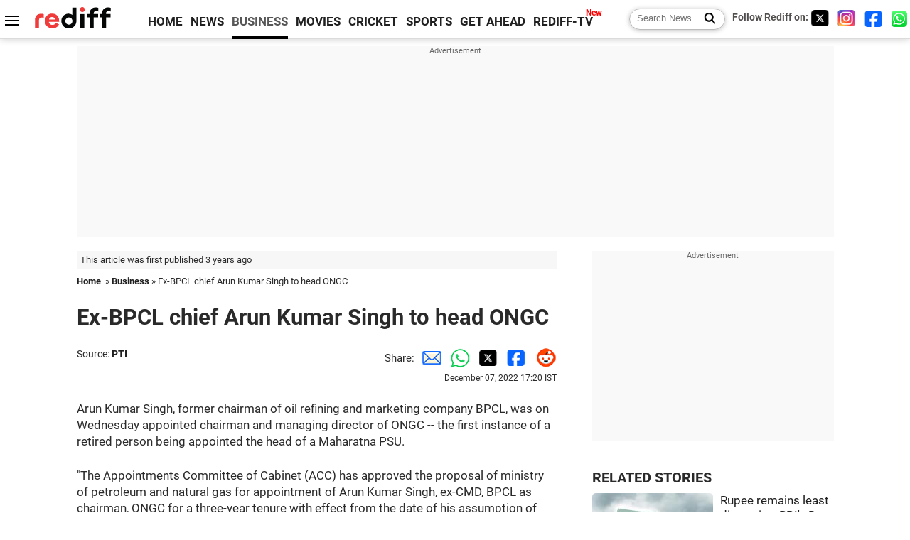

--- FILE ---
content_type: text/html
request_url: https://www.rediff.com/money/report/ex-bpcl-chief-arun-kumar-singh-to-head-ongc/20221207.htm
body_size: 12768
content:
<!doctype html>
<html lang="en">
<head>
<meta charset="UTF-8">
<meta name="viewport" content="width=device-width, initial-scale=1" />
<title>Ex-BPCL chief Arun Kumar Singh to head ONGC - Rediff.com Business</title>
<meta name="keywords" content="Business news, business news India, India business news, Indian economy news, Indian financial news" />
<link rel="alternate" href="https://www.rediff.com/rss/money.xml" type="application/rss+xml"  title="Rediff.com - Business news" />
<meta name="robots" content="max-image-preview:large, index, follow">
<link rel="dns-prefetch" href="//track.rediff.com/" >
<link rel="dns-prefetch" href="//bizmail.rediff.com/" >
<link rel="dns-prefetch" href="//businessemail.rediff.com/" >
<link rel="dns-prefetch" href="//workmail.rediff.com/" >
<link rel="preload" href="//imworld.rediff.com/worldrediff/style_3_16/new_arti_us_4.css" as="style">
<link rel="amphtml" href="https://m.rediff.com/amp/money/report/ex-bpcl-chief-arun-kumar-singh-to-head-ongc/20221207.htm" />
<link rel="alternate" media="only screen and (max-width: 640px)" href="https://m.rediff.com/money/report/ex-bpcl-chief-arun-kumar-singh-to-head-ongc/20221207.htm" />
<meta http-equiv="X-UA-Compatible" content="IE=Edge" />
<meta name="description" content="Arun Kumar Singh, former chairman of oil refining and marketing company BPCL, was on Wednesday appointed chairman and managing director of ONGC -- the first instance of a retired person being appointed the head of a Maharatna PSU.

'The Appointments Committee of Cabinet (ACC) has approved the proposal of ministry of petroleum and natural gas for appointment of Arun Kumar Singh, ex-CMD, BPCL as chairman, ONGC for a three-year tenure with effect from the date of his assumption of charge of the post,' an official order said.

PTI first reported of Singh's appointment on November 17."  />
<meta name="twitter:card" content="summary_large_image" />
<meta property="og:title" content="Ex-BPCL chief Arun Kumar Singh to head ONGC" />
<meta property="og:type" content="article" />
<meta property="og:url" content="https://www.rediff.com/money/report/ex-bpcl-chief-arun-kumar-singh-to-head-ongc/20221207.htm" />
<meta property="og:site_name" content="Rediff" />
<meta property="og:description" content="Arun Kumar Singh, former chairman of oil refining and marketing company BPCL, was on Wednesday appointed chairman and managing director of ONGC -- the first instance of a retired person being appointed the head of a Maharatna PSU.

'The Appointments Committee of Cabinet (ACC) has approved the proposal of ministry of petroleum and natural gas for appointment of Arun Kumar Singh, ex-CMD, BPCL as chairman, ONGC for a three-year tenure with effect from the date of his assumption of charge of the post,' an official order said.

PTI first reported of Singh's appointment on November 17." />
<meta itemprop="name" content="Ex-BPCL chief Arun Kumar Singh to head ONGC" />
<meta itemprop="description" content="Arun Kumar Singh, former chairman of oil refining and marketing company BPCL, was on Wednesday appointed chairman and managing director of ONGC -- the first instance of a retired person being appointed the head of a Maharatna PSU.

'The Appointments Committee of Cabinet (ACC) has approved the proposal of ministry of petroleum and natural gas for appointment of Arun Kumar Singh, ex-CMD, BPCL as chairman, ONGC for a three-year tenure with effect from the date of his assumption of charge of the post,' an official order said.

PTI first reported of Singh's appointment on November 17." />
<meta itemprop="publisher" content="Rediff.com" />
<meta itemprop="url" content="https://www.rediff.com/money/report/ex-bpcl-chief-arun-kumar-singh-to-head-ongc/20221207.htm" />
<meta itemprop="headline" content="Ex-BPCL chief Arun Kumar Singh to head ONGC" />
<meta itemprop="inLanguage" content="en-US" />
<meta itemprop="keywords" content="Business news, business news India, India business news, Indian economy news, Indian financial news" />
<meta itemprop="image" content="https://im.rediff.com/1200-630/money/2022/dec/07arun-kumar-singh.jpg">
<meta itemprop="datePublished" content="2022-12-07T17:20:20+05:30" />
<meta itemprop="dateModified" content="2022-12-07T17:20:20+05:30" />
<meta itemprop="alternativeHeadline" content="Ex-BPCL chief Arun Kumar Singh to head ONGC" />
<link rel="preload" href="https://im.rediff.com/money/2022/dec/07arun-kumar-singh.jpg?w=670&h=900" as="image" /><link rel="icon" type="image/x-icon" href="https://im.rediff.com/favicon2.ico" />
<link rel="canonical" href="https://www.rediff.com/money/report/ex-bpcl-chief-arun-kumar-singh-to-head-ongc/20221207.htm" />
<meta itemprop="dateline" content="New Delhi" /><link rel="preconnect" href="//imworld.rediff.com" >
<meta property="og:image" content="https://im.rediff.com/1200-630/money/2022/dec/07arun-kumar-singh.jpg" />
<link rel="image_src" href="https://im.rediff.com/1200-630/money/2022/dec/07arun-kumar-singh.jpg" />

<script type="application/ld+json">
{
	"@context":"https://schema.org",
	"@type":"NewsArticle",
	"mainEntityOfPage":{
		"@type":"WebPage",
		"@id":"https://www.rediff.com/money/report/ex-bpcl-chief-arun-kumar-singh-to-head-ongc/20221207.htm",
		"url":"https://www.rediff.com/money/report/ex-bpcl-chief-arun-kumar-singh-to-head-ongc/20221207.htm"
	},
	"inLanguage":"en",
	"headline":"Ex-BPCL chief Arun Kumar Singh to head ONGC",
	"description":"Arun Kumar Singh, former chairman of oil refining and marketing company BPCL, was on Wednesday appointed chairman and managing director of ONGC -- the first instance of a retired person being appointed the head of a Maharatna PSU.

'The Appointments Committee of Cabinet (ACC) has approved the proposal of ministry of petroleum and natural gas for appointment of Arun Kumar Singh, ex-CMD, BPCL as chairman, ONGC for a three-year tenure with effect from the date of his assumption of charge of the post,' an official order said.

PTI first reported of Singh's appointment on November 17.",
	"keywords":"India News, columns, interviews, news India, breaking news",
	"articleSection":"Business",
	"url":"https://www.rediff.com/money/report/ex-bpcl-chief-arun-kumar-singh-to-head-ongc/20221207.htm",
	"image":
	{
		"@type":"ImageObject",
		"url":"https://im.rediff.com/1600-900/money/2022/dec/07arun-kumar-singh.jpg",
		"width":"1600",
		"height":"900"
	},
	"datePublished":"2022-12-07T17:20:20+05:30",
	"dateModified":"2022-12-07T17:20:20+05:30",
	"articleBody":"Arun Kumar Singh, former chairman of oil refining and marketing company BPCL, was on Wednesday appointed chairman and managing director of ONGC -- the first instance of a retired person being appointed the head of a Maharatna PSU.The Appointments Committee of Cabinet (ACC) has approved the proposal of ministry of petroleum and natural gas for appointment of Arun Kumar Singh, ex-CMD, BPCL as chairman, ONGC for a three-year tenure with effect from the date of his assumption of charge of the post, an official order said.PTI first reported of Singhs appointment on November 17.Oil and Natural Gas Corporation (ONGC) is Indias top oil and gas producer.A mechanical engineer from National Institute of Technology, Patna, Singh was director (marketing) of Bharat Petroleum Corporation Ltd (BPCL) from October 2018 to September 2021, after which he was elevated as chairman and managing director of the company.Singh retired as BPCL head 13 months later in October 2022.A search-cum-selection committee, constituted by the oil ministry, zeroed in on Singh after interviewing six candidates on August 27.Singh was already selected to head the Petroleum and Natural Gas Regulatory Board (PNGRB) before the August 27 interviews.In his nearly 38 years of experience in oil and gas industry, he has headed business units and entities in BPCL such as retail, LPG, pipelines and supply chain optimization.He also held the position of President (Africa &amp; Australasia) in Bharat PetroResources Ltd, a wholly-owned subsidiary of BPCL, engaged in exploration of oil and gas, largely overseas, according to information available on BPCL website.ONGC is without a regular chairman and managing director since April 2021 and the senior most director on the board has been entrusted with the additional charge.Since then, the firm has seen a record three interim heads.Singh became eligible for consideration for the job after the oil ministry relaxed age-related criteria.Eligibility criteria for a board-level position at the PSU provide an internal candidate (applicant from within the PSU) should not be more than 58 years of age on the date of the vacancy.The maximum age for external candidates is 57 years on the date of the vacancy.The ministry changed it to state that any candidate to be eligible for consideration should not be more than 60 years of age on the date of occurrence of the vacancy, according to the ministrys office memorandum sent to the Department of Personnel and Training (DoPT) on June 17.The vacancy arose on March 31, 2021.This is the first ever instance of a retired person being appointed as a chairman of a Maharatna company.None of the ONGCs existing directors or the acting chairpersons, who had become eligible for the job after the ministry relaxed the eligibility criteria, were considered fit for the position, sources said.",
	"author":{
		"@type":"Person",
		"name":"Nandita Malik",
		"url":"https://www.rediff.com/author/Nandita%20Malik"
	},
	"publisher":{   
		"@type":"NewsMediaOrganization",
		"name":"Rediff.com",
		"logo":{
			"@type":"ImageObject","url":"https://im.rediff.com/worldrediff/pix/rediff_newlogo.svg","width":400,"height":100   
		}        
	},
	"associatedMedia":{
		"@type":"ImageObject",
		"url":"https://im.rediff.com/money/2022/dec/07arun-kumar-singh.jpg",
		"caption":"Ex-BPCL chief Arun Kumar Singh to head ONGC",
		"description":"Ex-BPCL chief Arun Kumar Singh to head ONGC",
		"height":"900",
		"width":"1200"
	}		
}
</script>
<script type="application/ld+json">
{
	"@context":"https://schema.org",
	"@type":"BreadcrumbList",
	"name":"Breadcrumb",
	"itemListElement":[
		{
		"@type":"ListItem",
		"position":1,
		"item":{
			"@id":"https://www.rediff.com",
			"name":"Home"
		}
		},
		{
		"@type":"ListItem",
		"position":2,
		"item":{
		"@id":"https://www.rediff.com/business",
		"name":"Business"
		}
		},
		{
		"@type":"ListItem",
		"position":3,
		"item":{
		"name":"Ex-BPCL chief Arun Kumar Singh to head ONGC"
		}
		}
	]
}
</script>
<script type="application/ld+json">
{
	"@context":"https://schema.org",
	"@type":"WebPage",
	"name":"Ex-BPCL chief Arun Kumar Singh to head ONGC - Rediff.com India News",
	"description":"Arun Kumar Singh, former chairman of oil refining and marketing company BPCL, was on Wednesday appointed chairman and managing director of ONGC -- the first instance of a retired person being appointed the head of a Maharatna PSU.

'The Appointments Committee of Cabinet (ACC) has approved the proposal of ministry of petroleum and natural gas for appointment of Arun Kumar Singh, ex-CMD, BPCL as chairman, ONGC for a three-year tenure with effect from the date of his assumption of charge of the post,' an official order said.

PTI first reported of Singh's appointment on November 17.",
	"keywords":"India News, columns, interviews, news India, breaking news",
	"speakable":{
		"@type":"SpeakableSpecification",
		"cssSelector":["h1","h2"]
		},
	"url":"https://www.rediff.com/money/report/ex-bpcl-chief-arun-kumar-singh-to-head-ongc/20221207.htm"
}
</script>


<script type="application/ld+json">
{
	"@context":"https://schema.org","@type":"NewsMediaOrganization","name":"Rediff.com","url":"https://www.rediff.com","logo":{
		"@type":"ImageObject","url":"https://im.rediff.com/worldrediff/pix/rediff_newlogo.svg","width":400,"height":100
	},
	"address":{
		"@type":"PostalAddress","streetAddress":" Level 9 and 10, Seasons Riddhi Siddhi, Jn of Tilak Road and 1st Gaothan Lane, Santacruz (West)","addressLocality":"Mumbai","addressRegion":"India","addressCountry":"IN","postalCode":"400054"
	},
	"contactPoint":{
		"@type":"ContactPoint","telephone":"+91 - 022 - 61820000","contactType":"Customer Service","areaServed":"IN","availableLanguage":"English","hoursAvailable":{"opens":"09:00","closes":"18:00"}
	},
	"sameAs":[
		"https://x.com/RediffNews",
		"https://www.instagram.com/rediffnews/",
		"https://www.facebook.com/people/Rediff-News/61566156876578/",
		"https://www.youtube.com/@RediffOriginals"
	]
}
</script>
<script type="application/ld+json">
{
	"@context":"https://schema.org",
	"@type":"SiteNavigationElement",
	"name":["rediffmail","Rediff Money","Enterprise Email","Business Email","rediffGURUS","News","Business","Movies","Sports","Cricket","Get Ahead"],
	"url":["https://mail.rediff.com/cgi-bin/login.cgi","https://money.rediff.com","https://workmail.rediff.com","https://businessemail.rediff.com","https://gurus.rediff.com","https://www.rediff.com/news","https://www.rediff.com/business","https://www.rediff.com/movies","https://www.rediff.com/sports","https://www.rediff.com/cricket","https://www.rediff.com/getahead"]
}
</script>
<script>
var cdn_domain = "https://www.rediff.com";
var section = "money";
var article_url = "https://www.rediff.com/money/report/ex-bpcl-chief-arun-kumar-singh-to-head-ongc/20221207.htm";
var template = "money-pti.xsl";
var page_type = "article";
var endyear 	= "2026";
var org_domain = "https://mypage.rediff.com";
var imgpath	= "//imworld.rediff.com/worldrediff/pix";
var ishare_domain	= "https://ishare.rediff.com";
var shopping_domain	= "https://shopping.rediff.com";
var books_domain	= "https://books.rediff.com";
var track_domain	= "https://track.rediff.com";
var money_domain	= "https://money.rediff.com";
var realtime_domain	= "https://realtime.rediff.com";
var share_domain	= "https://share.rediff.com";
var timetoread = "";

function enc(a,url){a.href	=	url;return true;}
function getCookie(name){var dc=document.cookie;var prefix=name+"=";var begin=dc.indexOf("; "+prefix);if(begin==-1){begin=dc.indexOf(prefix);if(begin!=0)return null}else begin+=2;var end=document.cookie.indexOf(";",begin);if(end==-1)end=dc.length;return unescape(dc.substring(begin+prefix.length,end))}
function sharePopup(ob){var left = (screen.width - 800) / 2;var shareurl = ob.href;window.open(shareurl,'sharewindow','toolbar=no,location=0,status=no,menubar=no,scrollbars=yes,resizable=yes,width=800,height=550,top=80,left='+left);}
function trackURL(url){if(navigator.userAgent.toLowerCase().indexOf('msie') != -1){var referLink = document.createElement('a');referLink.href = url;document.body.appendChild(referLink);referLink.click();}else{document.location.href = url;}}

</script>
	
	<script>
	(adsbygoogle = window.adsbygoogle || []).push({
		google_ad_client: "ca-pub-2932970604686705",
		enable_page_level_ads: true
	});
	</script>
	
<link rel="stylesheet" href="//imworld.rediff.com/worldrediff/style_3_16/new_arti_us_4.css" />
<style>.imgcaption{clear:both}.bigtable{margin:10px 0}.logo{width:160px}.toplinks .active{margin-right:0;margin-left:0}.watchasvd{font-size:0.8rem;margin-right:20px;display:inline-block;vertical-align:middle;color:#ef3b3a;font-weight:bold;}.watchasvd::before{content:'';display:inline-block;width:28px;height:17px;background:url('https://im.rediff.com/worldrediff/pix/watchvdicon.jpg') 0 0 no-repeat;vertical-align:middle;}.newtv::after{content:'New';font-weight:bold;color:#ff0000;font-size:0.8rem;position:absolute;top:-10px;right:-13px}.mfrom_flex{display:flex;justify-content:space-between;border-bottom:solid 1px #e2e2e2;padding-bottom:20px}.mfrom_box{max-width:200px;overflow:hidden}.mfrom_copy{font-size:1.1rem;margin-top:5px}.div_subscibe_top{margin-top:30px}.subscribe_btn_in{background:#000;border-radius:50%;width:30px;height:30px;line-height:30px;font-size:1.2rem;color:#fff;border:none;text-align:center}.lbl_sub_email{display:block;font-weight:bold;font-size:0.8rem;margin-bottom:1px}.div_subscibe_top_container{width:calc(100% - 330px);border-right:dotted 1px #ababab;border-left:dotted 1px #ababab;}.div_subscibe_top{width:250px;background:none;margin:0 auto;border:none;border-radius:5px;padding:5px 0 8px 12px;box-shadow:0 0 7px rgba(0, 0, 0, 0.3)}.vcenter{align-items:center}.sub_email_in{padding:5px;text-align:left;height:30px;width:190px;margin-right:5px;border:solid 1px #b2aeae;border-radius:5px;font-size:0.85rem}.sub_email_in::placeholder{font-size:1rem}.subwait{position:absolute;right:50px}.subscrip_message{font-size:0.75rem;font-weight:bold;margin:5px 0}.artihd{font-size:2.07rem}.arti_contentbig h2{font-size:1.6rem;margin-bottom:5px;font-weight:bold}.arti_contentbig h3{font-size:1.4rem;margin-bottom:5px;font-weight:bold}.arti_contentbig h4{font-size:1.2rem;margin-bottom:5px;font-weight:bold}.keypoints{border:solid 1px #202020;padding:10px 20px;border-radius:20px;margin:15px 0}.keypoints ul{padding:0 0 0 20px;margin:15px 0 0 0;line-height:1.4em}.keypoints h3{background:#f7f7f7;padding:10px;border-bottom:solid 1px #cdcdcd}</style>

<script>
window.googletag = window.googletag || {cmd: []};
googletag.cmd.push(function() {
	var sectionarr = window.parent.location.href.split("/");
	var authorname = "";
	if(document.getElementById('OAS_author')){authorname = document.getElementById('OAS_author').value;}
	var adv_subsection = "";
	if(document.getElementById('OAS_subsection')){adv_subsection = document.getElementById('OAS_subsection').value;}
	googletag.defineSlot('/21677187305/Rediff_ROS_728x90_ATF_INTL', [[750, 100], [970, 90], [970, 250], [980, 90], [930, 180], [950, 90], [960, 90], [970, 66], [750, 200], [728, 90], [980, 120]], 'div-gpt-ad-1739426843638-0').setTargeting('author', authorname.toLowerCase()).setTargeting('url',sectionarr[3]).setTargeting('subsection',adv_subsection).addService(googletag.pubads());
	googletag.defineSlot('/21677187305/Rediff_ROS_300x250_ATF_INTL', [[336, 280], [300, 250]], 'div-gpt-ad-1739426924396-0').setTargeting('author', authorname.toLowerCase()).setTargeting('url',sectionarr[3]).setTargeting('subsection',adv_subsection).addService(googletag.pubads());
	googletag.defineSlot('/21677187305/Rediff_ROS_300x250_BTF_INTL', [[300, 250], [336, 280]], 'div-gpt-ad-1742278123914-0').setTargeting('author', authorname.toLowerCase()).setTargeting('url',sectionarr[3]).setTargeting('subsection',adv_subsection).addService(googletag.pubads());
	googletag.defineSlot('/21677187305/Rediff_ROS_300x250_BTF2_INTL', [[300, 250], [336, 280]], 'div-gpt-ad-1752125674124-0').setTargeting('author', authorname.toLowerCase()).setTargeting('url',sectionarr[3]).setTargeting('subsection',adv_subsection).addService(googletag.pubads());
	googletag.defineSlot('/21677187305/Rediff_ROS_300x250_BTF3_INTL', [[300, 100], [300, 250], [300, 75]], 'div-gpt-ad-1748412147256-0').setTargeting('author', authorname.toLowerCase()).setTargeting('url',sectionarr[3]).setTargeting('subsection',adv_subsection).addService(googletag.pubads());
	googletag.defineSlot('/21677187305/Rediff_ROS_728x90_BTF_INTL', [[960, 90], [970, 66], [970, 90], [728, 90], [980, 90], [950, 90]], 'div-gpt-ad-1748412234453-0').setTargeting('author', authorname.toLowerCase()).setTargeting('url',sectionarr[3]).setTargeting('subsection',adv_subsection).addService(googletag.pubads());
	if(screen.width >= 1400)
	{
	googletag.defineSlot('/21677187305/Rediff_ROS_120x600_ATF_INTL_Left_Margin', [120, 600], 'div-gpt-ad-1741063428061-0').setTargeting('author', authorname.toLowerCase()).setTargeting('url',sectionarr[3]).setTargeting('subsection',adv_subsection).addService(googletag.pubads());
	googletag.defineSlot('/21677187305/Rediff_ROS_120x600_ATF_INTL_Right_Margin', [120, 600], 'div-gpt-ad-1741063514341-0').setTargeting('author', authorname.toLowerCase()).setTargeting('url',sectionarr[3]).setTargeting('subsection',adv_subsection).addService(googletag.pubads());
	}
	googletag.pubads().enableSingleRequest();
	googletag.enableServices();
});
</script>

<style>.arti_contentbig p.imgcaptionsmall,.imgcaptionsmall{width:50%;color:#515151;font-size:0.9rem;float:left;margin:0 8px 8px 0;line-height:1.4em;}</style>
</head>
<body>
<!-- Begin comScore Tag -->

<script>
var _comscore = _comscore || [];
_comscore.push({ c1: "2", c2: "6035613" });
(function() {
var s = document.createElement("script"), el = document.getElementsByTagName("script")[0]; 
s.async = true;
s.src = "https://sb.scorecardresearch.com/cs/6035613/beacon.js";
el.parentNode.insertBefore(s, el);
})();
</script>
<noscript><img src="https://sb.scorecardresearch.com/p?c1=2&amp;c2=6035613&amp;cv=3.6.0&amp;cj=1" alt="comscore" ></noscript>

<!-- End comScore Tag --><script>
if(!OAS_sitepage)var OAS_sitepage = "";
if(!OAS_listpos)var OAS_listpos = "";

	var ck=document.cookie;
	function getcookie(n)
	{
		var ar=n+"=";var al=ar.length;var cl=ck.length;var i=0;while(i<cl)
		{j=i+al;if(ck.substring(i,j)==ar)
		{e=ck.indexOf(";",j);if(e==-1)
		e=ck.length;return unescape(ck.substring(j,e));}
		i=ck.indexOf(" ",i)+1;if(i==0)
		break;}
		return "";
	}
	var querystring	= "";
	var path	= "";
	var domain	= "";
	var Rkey_data	= "";
	var Rkey	= Math.floor(Math.random() * 1000000);
	querystring	= window.location.search;
	path		= window.location.pathname;
	domain		= window.location.host;
	var tmp_ref = encodeURIComponent(document.referrer);
	if((tmp_ref == null) || (tmp_ref.length == 0)){tmp_ref = "";}
	if (querystring == "")
	{
		Rkey_data = "?rkey="+Rkey;
	}
	else
	{
		Rkey_data = "&rkey="+Rkey;
	}
	if(tmp_ref != "")
	{
		Rkey_data += "&ref="+tmp_ref;
	}
	var metricImgNew = new Image();
	metricImgNew.src = '//usmetric.rediff.com/'+domain+path+querystring+Rkey_data+'&device=pc';
	var Rlo="";
	var Rl = "";
	Rlo	= getcookie("Rlo");
	Rlo = unescape(Rlo).replace(/\+/g," ");
	Rlo = Rlo.replace("@rediffmail.com","");
	Rlo = Rlo.replace(/[^\w\d\s\-\_]/ig,'');
	Rl = getcookie("Rl");
	Rl = Rl.replace(/[^\w\d\s\-\_@\.]/ig,'');
	var tmp_rsc1 = "";
	tmp_rsc1 = getcookie("Rsc");

</script>
<style>.fnt0{font-size:0;}</style>
<div class="fnt0"><ins data-revive-zoneid="333" data-revive-source="_blank" data-revive-target="_blank" data-revive-id="4b71f4079fb345c8ac958d0e9f0b56dd" data-zonename="Rediff_ROS_OutstreamVideo_INTL"></ins></div><input type="hidden" id="OAS_topic"  name="OAS_topic" value="petrochemIndustry" />
<input type="hidden" id="OAS_author"  name="OAS_author" value="PTI" />
<input type="hidden" id="ads_moviename"  name="ads_moviename" value="null" />
<div id="tower_conatainer" class='tower_conatainer'><div id="div_left_tower" class="left_tower"></div><div id="div_right_tower" class="right_tower"></div></div><input type="hidden" id="OAS_subsection"  name="OAS_subsection" value="money-report-ex" /><div class="topfixedrow">
	<div class="logobar flex maxwrap">
		<div id="menuicon" class="homesprite menuicon"></div>
		<div class="logo"><a href="https://www.rediff.com"><img src="//imworld.rediff.com/worldrediff/pix/rediff_newlogo.svg" width="120" height="30" alt="rediff logo" /></a></div>
		<div class="toplinks">
			<a href="https://www.rediff.com" class="linkcolor bold" data-secid="nav_article_home" data-pos="1">HOME</a>
			<a href="https://www.rediff.com/news" class="linkcolor bold " data-secid="nav_article_news" data-pos="1">NEWS</a> 
			<a href="https://www.rediff.com/business" class="linkcolor bold active" data-secid="nav_article_business" data-pos="1">BUSINESS</a> 
			<a href="https://www.rediff.com/movies" class="linkcolor bold " data-secid="nav_article_movies" data-pos="1">MOVIES</a> 
			<a href="https://www.rediff.com/cricket" class="linkcolor bold " data-secid="nav_article_cricket" data-pos="1">CRICKET</a> 
			<a href="https://www.rediff.com/sports" class="linkcolor bold " data-secid="nav_article_sports" data-pos="1">SPORTS</a> 
			<a href="https://www.rediff.com/getahead" class="linkcolor bold " data-secid="nav_article_getahead" data-pos="1">GET AHEAD</a>
			<a href="https://tv.rediff.com" class="linkcolor bold relative newtv" data-secid="nav_article_redifftv" data-pos="1">REDIFF-TV</a>
		</div>
		<div class="toprightlinks flex">
			<div class="arti_srch_container"><form name="mainnewsrchform" onsubmit="return submitSearch()" action="https://www.rediff.com/search" method="POST"><input type="text" id="main_srchquery_tbox" name="main_srchquery_tbox" placeholder="Search News" value="" class="txt_srchquery" autocomplete="off"><input type="submit" value="" class="newsrchbtn" aria-label="Search News"></form></div>
			<div class="navbarsocial"><span class="followon">Follow Rediff on: </span><a href="https://x.com/rediffbusiness" target="_blank" aria-label="Twitter"><span class="homesprite socialicons twitter"></span></a> &nbsp; <a href="https://www.instagram.com/rediffbusiness/" target="_blank" aria-label="Instagram"><span class="homesprite socialicons insta"></span></a> &nbsp; <a href="https://www.facebook.com/people/Rediff-News/61566156876578/" target="_blank" aria-label="Facebook"><span class="homesprite socialicons fb"></span></a> &nbsp; <a href="https://whatsapp.com/channel/0029Va5OV1pLtOjB8oWyne1F" target="_blank" aria-label="whatsup"><span class="homesprite socialicons whup"></span></a></div>
		</div>
	</div>
</div>
<div class="advtcontainer lb wrapper">
	<div class="advttext"></div>
	<div id="world_top" class="div_ad_lb01"><div id='div-gpt-ad-1739426843638-0' style='min-width:728px;min-height:66px;'><script>googletag.cmd.push(function(){googletag.display('div-gpt-ad-1739426843638-0');});</script></div></div>
</div>
<div class="wrapper clearfix">
	<!-- leftcontainer starts -->
	<div id="leftcontainer" class="red_leftcontainer">
		<div class="yearsago">This article was first published 3 years ago</div>		<div class="breadcrumb"><a href="https://www.rediff.com" class="bold">Home</a>&nbsp; &raquo;&nbsp;<a href="https://www.rediff.com/business" class="bold">Business</a> &raquo;&nbsp;Ex-BPCL chief Arun Kumar Singh to head ONGC</div>
		<h1 class="artihd">Ex-BPCL chief Arun Kumar Singh to head ONGC</h1>
		<div class="clearfix">
			<div class="floatL">
				<div class="bylinetop"><span class="grey1">Source: </span><a href="https://www.rediff.com/author/PTI" class="bold">PTI</a>	</div>
				<div> </div>
			</div>
			<div class="floatR">Share:<a href="mailto:?subject=Ex-BPCL%20chief%20Arun%20Kumar%20Singh%20to%20head%20ONGC&body=Read this article https://www.rediff.com/money/report/ex-bpcl-chief-arun-kumar-singh-to-head-ongc/20221207.htm" title="Share by Email" aria-label="Email Share"><i class="shareic_sprite email"></i></a><a target="_blank" OnClick="sharePopup(this);return false;" href="https://api.whatsapp.com/send?text=https://www.rediff.com/money/report/ex-bpcl-chief-arun-kumar-singh-to-head-ongc/20221207.htm" title="Share on Whatsapp"  aria-label="Whatsapp Share"><i class="shareic_sprite waup"></i></a><a target="_blank" OnClick="sharePopup(this);return false;" href="https://twitter.com/intent/tweet?url=https://www.rediff.com/money/report/ex-bpcl-chief-arun-kumar-singh-to-head-ongc/20221207.htm&text=Ex-BPCL%20chief%20Arun%20Kumar%20Singh%20to%20head%20ONGC"  title="Share on Twitter"  aria-label="Twitter Share"><i class="shareic_sprite twit"></i></a><a target="_blank" OnClick="sharePopup(this);return false;" href="https://www.facebook.com/sharer/sharer.php?u=https://www.rediff.com/money/report/ex-bpcl-chief-arun-kumar-singh-to-head-ongc/20221207.htm&picture=&title=Ex-BPCL%20chief%20Arun%20Kumar%20Singh%20to%20head%20ONGC&description=" title="Share on Facebook"  aria-label="Facebook Share"><i class="shareic_sprite fb"></i></a><a target="_blank" OnClick="sharePopup(this);return false;" href="https://www.reddit.com/submit?url=https://www.rediff.com/money/report/ex-bpcl-chief-arun-kumar-singh-to-head-ongc/20221207.htm&title=Ex-BPCL%20chief%20Arun%20Kumar%20Singh%20to%20head%20ONGC" title="Share on Reddit"  aria-label="Reddit Share"><i class="shareic_sprite reddit"></i></a>
			<p class="updatedon">December 07, 2022 17:20 IST</p>
			</div>
		</div>
				<div id="arti_content_n" class="arti_contentbig clearfix" itemprop="articleBody">
			<p>Arun Kumar Singh, former chairman of oil refining and marketing company BPCL, was on Wednesday appointed chairman and managing director of ONGC -- the first instance of a retired person being appointed the head of a Maharatna PSU.</p><div id="div_morelike_topic_container"></div>
<p>"The Appointments Committee of Cabinet (ACC) has approved the proposal of ministry of petroleum and natural gas for appointment of Arun Kumar Singh, ex-CMD, BPCL as chairman, ONGC for a three-year tenure with effect from the date of his assumption of charge of the post," an official order said.</p>
<p>PTI first reported of Singh's appointment on November 17.</p>
<p><img class=imgwidth  src="//im.rediff.com/money/2022/dec/07arun-kumar-singh.jpg?w=670&h=900" alt="" style="max-width:100%;"   />Oil and Natural Gas Corporation (ONGC) is India's top oil and gas producer.</p><div id="shop_advertise_div_1"></div><div class="clear"><div class="inline-block" id="div_arti_inline_advt"></div><div class="inline-block" id="div_arti_inline_advt2"></div></div>
<p>A mechanical engineer from National Institute of Technology, Patna, Singh was director (marketing) of Bharat Petroleum Corporation Ltd (BPCL) from October 2018 to September 2021, after which he was elevated as chairman and managing director of the company.</p>
<p>Singh retired as BPCL head 13 months later in October 2022.</p>
<p>A search-cum-selection committee, constituted by the oil ministry, zeroed in on Singh after interviewing six candidates on August 27.</p>
<p>Singh was already selected to head the Petroleum and Natural Gas Regulatory Board (PNGRB) before the August 27 interviews.</p>
<p>In his nearly 38 years of experience in oil and gas industry, he has headed business units and entities in BPCL such as retail, LPG, pipelines and supply chain optimization.</p>
<p>He also held the position of President (Africa &amp; Australasia) in Bharat PetroResources Ltd, a wholly-owned subsidiary of BPCL, engaged in exploration of oil and gas, largely overseas, according to information available on BPCL website.</p><div class="clear"></div><div class="advtcontainer lb"><div class="advttext"></div><div id="div_outstream_bottom"><ins data-revive-zoneid="391" data-revive-source="_blank" data-revive-target="_blank" data-revive-id="4b71f4079fb345c8ac958d0e9f0b56dd" data-zonename="Rediff_ROS_InArticleVideo_Middle_INTL"></ins></div></div><div class="clear"></div>
<p>ONGC is without a regular chairman and managing director since April 2021 and the senior most director on the board has been entrusted with the additional charge.</p>
<p>Since then, the firm has seen a record three interim heads.</p>
<p>Singh became eligible for consideration for the job after the oil ministry relaxed age-related criteria.</p>
<p>Eligibility criteria for a board-level position at the PSU provide an internal candidate (applicant from within the PSU) should not be more than 58 years of age on the date of the vacancy.</p>
<p>The maximum age for external candidates is 57 years on the date of the vacancy.</p>
<p>The ministry changed it to state that any candidate to be eligible for consideration should not be more than 60 years of age on the date of occurrence of the vacancy, according to the ministry's office memorandum sent to the Department of Personnel and Training (DoPT) on June 17.</p>
<p>The vacancy arose on March 31, 2021.</p>
<p>This is the first ever instance of a retired person being appointed as a chairman of a Maharatna company.</p>
<p>None of the ONGC's existing directors or the acting chairpersons, who had become eligible for the job after the ministry relaxed the eligibility criteria, were considered fit for the position, sources said.</p>
		</div>
		<div class="bylinebot">
																										<div>Source: <a href="https://www.rediff.com/author/PTI" class="bold">PTI</a><i class="ht5 clear"></i>&#169; Copyright 2026 PTI. All rights reserved. Republication or redistribution of PTI content, including by framing or similar means, is expressly prohibited without the prior written consent.<br /></div>
									</div>
		<i class="clear"></i>
		<div class="flex spacebetw vcenter">
			<div>Share:<a href="mailto:?subject=Ex-BPCL%20chief%20Arun%20Kumar%20Singh%20to%20head%20ONGC&body=Read this article https://www.rediff.com/money/report/ex-bpcl-chief-arun-kumar-singh-to-head-ongc/20221207.htm"  aria-label="Email Share" title="Share by Email"><i class="shareic_sprite email"></i></a><a target="_blank" OnClick="sharePopup(this);return false;" href="https://api.whatsapp.com/send?text=https://www.rediff.com/money/report/ex-bpcl-chief-arun-kumar-singh-to-head-ongc/20221207.htm" aria-label="Whatsapp Share" title="Share on Whatsapp"><i class="shareic_sprite waup"></i></a><a target="_blank" OnClick="sharePopup(this);return false;" href="https://twitter.com/intent/tweet?url=https://www.rediff.com/money/report/ex-bpcl-chief-arun-kumar-singh-to-head-ongc/20221207.htm&text=Ex-BPCL%20chief%20Arun%20Kumar%20Singh%20to%20head%20ONGC"  title="Share on Twitter"  aria-label="Twitter Share"><i class="shareic_sprite twit"></i></a><a target="_blank" OnClick="sharePopup(this);return false;" href="https://www.facebook.com/sharer/sharer.php?u=https://www.rediff.com/money/report/ex-bpcl-chief-arun-kumar-singh-to-head-ongc/20221207.htm&picture=&title=Ex-BPCL%20chief%20Arun%20Kumar%20Singh%20to%20head%20ONGC&description=" title="Share on Facebook"  aria-label="Facebook Share"><i class="shareic_sprite fb"></i></a><a target="_blank" OnClick="sharePopup(this);return false;" href="https://www.reddit.com/submit?url=https://www.rediff.com/money/report/ex-bpcl-chief-arun-kumar-singh-to-head-ongc/20221207.htm&title=Ex-BPCL%20chief%20Arun%20Kumar%20Singh%20to%20head%20ONGC" title="Share on Reddit"  aria-label="Reddit Share"><i class="shareic_sprite reddit"></i></a></div>
			<div class="div_subscibe_top_container"><div id='span_subscibe_top' class="div_subscibe_top"><div id='div_subscribe_in_top' class='flex'><form name='frm_subscription_in_top' method='POST' id='frm_subscription_in_top'><label for='sub_email_in_top' class="lbl_sub_email">Subscribe to our Newsletter!</label><input type='text' onkeypress="if(event.keyCode==13){return submitSubscribeTop('sub_email_in_top','subscribe_btn_in_top','div_subscribe_in_top','div_subscrip_message_in_top',1);}" autocomplete='off' id='sub_email_in_top' name='sub_email_in_top' value='' placeholder='&#x2709; Your Email' class='sub_email_in' /><input type='button' onclick="return submitSubscribeTop('sub_email_in_top','subscribe_btn_in_top','div_subscribe_in_top','div_subscrip_message_in_top',1);" value='&gt;' id='subscribe_btn_in_top' class='subscribe_btn_in' /><i id='subwait_top' class='subwait'></i></form></div><div id='div_subscrip_message_in_top' class='subscrip_message hide'></div></div></div>
			<div><a href="https://www.rediff.com/money/report/ex-bpcl-chief-arun-kumar-singh-to-head-ongc/20221207.htm?print=true" target="_blank" rel="noreferrer" title="Print this article"><i class="shareic_sprite printicon"></i></a></div>
		</div>
				<div id="tags_div" class="tagsdiv"></div>
		<div><div class="advttext"></div><div id="world_bottom1"><div id="taboola-below-article-thumbnails"></div>

<script type="text/javascript">
  window._taboola = window._taboola || [];
  _taboola.push({
    mode: 'thumbnails-a',
    container: 'taboola-below-article-thumbnails',
    placement: 'Below Article Thumbnails',
    target_type: 'mix'
  });
</script>
</div></div>
		<i class="clear"></i><div id="div_ad_bottom3"><ins data-revive-zoneid="259" data-revive-source="_blank" data-revive-target="_blank" data-revive-id="4b71f4079fb345c8ac958d0e9f0b56dd" data-zonename="Rediff_ROS_Native_Widget_BTF2_INTL"></ins></div><i class="clear ht20"></i>
	</div>
	<!-- leftcontainer ends -->
	<!-- rightcontainer starts -->
	<div id="rightcontainer" class="red_rightcontainer">
		<div class="boxadvtcontainer">
			<div class="advttext"></div>
			<div class="relative"><div id="world_right1" class="world_right1"><div id='div-gpt-ad-1739426924396-0' style='min-width:300px;min-height:250px;'><script>googletag.cmd.push(function(){googletag.display('div-gpt-ad-1739426924396-0');});</script></div></div></div>
		</div>
				<div class="div_morenews">
			<h2 class="sechd">RELATED STORIES</h2>
									<div class="mnewsrow clearfix">
								<div class="mnthumb"><a href="https://www.rediff.com/business/report/rupee-remains-least-disruptive-rbis-das/20221207.htm" onmousedown="return enc(this,'https://track.rediff.com/click?url=___https%3a%2f%2fwww.rediff.com%2fbusiness%2freport%2frupee-remains-least-disruptive-rbis-das%2f20221207.htm___&service=news&clientip=23.47.221.5&source=morelike&type=related');"><img src="https://im.rediff.com/170-100/money/2020/nov/25investment3.jpg" alt="Rupee remains least disruptive: RBI's Das" class="rcorner" loading="lazy" /></a></div>
								<div class="mncopy "><a href="https://www.rediff.com/business/report/rupee-remains-least-disruptive-rbis-das/20221207.htm"onmousedown="return enc(this,'https://track.rediff.com/click?url=___https%3a%2f%2fwww.rediff.com%2fbusiness%2freport%2frupee-remains-least-disruptive-rbis-das%2f20221207.htm___&service=news&clientip=23.47.221.5&source=morelike&type=related');">Rupee remains least disruptive: RBI's Das</a></div>
			</div>
												<div class="mnewsrow clearfix">
								<div class="mnthumb"><a href="https://www.rediff.com/business/report/india-to-remain-fastest-growing-major-economy-rbi/20221207.htm" onmousedown="return enc(this,'https://track.rediff.com/click?url=___https%3a%2f%2fwww.rediff.com%2fbusiness%2freport%2findia-to-remain-fastest-growing-major-economy-rbi%2f20221207.htm___&service=news&clientip=23.47.221.5&source=morelike&type=related');"><img src="https://im.rediff.com/170-100/money/2020/dec/07gdp.jpg" alt="India to remain fastest-growing major economy: RBI" class="rcorner" loading="lazy" /></a></div>
								<div class="mncopy "><a href="https://www.rediff.com/business/report/india-to-remain-fastest-growing-major-economy-rbi/20221207.htm"onmousedown="return enc(this,'https://track.rediff.com/click?url=___https%3a%2f%2fwww.rediff.com%2fbusiness%2freport%2findia-to-remain-fastest-growing-major-economy-rbi%2f20221207.htm___&service=news&clientip=23.47.221.5&source=morelike&type=related');">India to remain fastest-growing major economy: RBI</a></div>
			</div>
												<div class="mnewsrow clearfix">
								<div class="mnthumb"><a href="https://www.rediff.com/business/report/inflation-to-fall-below-6-by-mar-2023-says-rbi/20221207.htm" onmousedown="return enc(this,'https://track.rediff.com/click?url=___https%3a%2f%2fwww.rediff.com%2fbusiness%2freport%2finflation-to-fall-below-6-by-mar-2023-says-rbi%2f20221207.htm___&service=news&clientip=23.47.221.5&source=morelike&type=related');"><img src="https://im.rediff.com/170-100/money/2020/aug/06inflation.jpg" alt="Inflation to fall below 6% by Mar 2023, says RBI" class="rcorner" loading="lazy" /></a></div>
								<div class="mncopy "><a href="https://www.rediff.com/business/report/inflation-to-fall-below-6-by-mar-2023-says-rbi/20221207.htm"onmousedown="return enc(this,'https://track.rediff.com/click?url=___https%3a%2f%2fwww.rediff.com%2fbusiness%2freport%2finflation-to-fall-below-6-by-mar-2023-says-rbi%2f20221207.htm___&service=news&clientip=23.47.221.5&source=morelike&type=related');">Inflation to fall below 6% by Mar 2023, says RBI</a></div>
			</div>
												<div class="mnewsrow clearfix">
								<div class="mnthumb"><a href="https://www.rediff.com/business/report/morgan-stanley-sees-sensex-at-80k-by-december-23/20221207.htm" onmousedown="return enc(this,'https://track.rediff.com/click?url=___https%3a%2f%2fwww.rediff.com%2fbusiness%2freport%2fmorgan-stanley-sees-sensex-at-80k-by-december-23%2f20221207.htm___&service=news&clientip=23.47.221.5&source=morelike&type=related');"><img src="https://im.rediff.com/170-100/money/2018/jul/27bse.jpg" alt="Morgan Stanley sees Sensex at 80K by December '23" class="rcorner" loading="lazy" /></a></div>
								<div class="mncopy "><a href="https://www.rediff.com/business/report/morgan-stanley-sees-sensex-at-80k-by-december-23/20221207.htm"onmousedown="return enc(this,'https://track.rediff.com/click?url=___https%3a%2f%2fwww.rediff.com%2fbusiness%2freport%2fmorgan-stanley-sees-sensex-at-80k-by-december-23%2f20221207.htm___&service=news&clientip=23.47.221.5&source=morelike&type=related');">Morgan Stanley sees Sensex at 80K by December '23</a></div>
			</div>
												<div class="mnewsrow clearfix">
								<div class="mnthumb"><a href="https://www.rediff.com/business/report/over-rs-5000-crore-ipos-likely-to-hit-markets-this-month/20221207.htm" onmousedown="return enc(this,'https://track.rediff.com/click?url=___https%3a%2f%2fwww.rediff.com%2fbusiness%2freport%2fover-rs-5000-crore-ipos-likely-to-hit-markets-this-month%2f20221207.htm___&service=news&clientip=23.47.221.5&source=morelike&type=related');"><img src="https://im.rediff.com/170-100/money/2021/jul/13ipo2.jpg" alt="Over Rs 5,000-cr IPOs likely to hit markets in Dec" class="rcorner" loading="lazy" /></a></div>
								<div class="mncopy "><a href="https://www.rediff.com/business/report/over-rs-5000-crore-ipos-likely-to-hit-markets-this-month/20221207.htm"onmousedown="return enc(this,'https://track.rediff.com/click?url=___https%3a%2f%2fwww.rediff.com%2fbusiness%2freport%2fover-rs-5000-crore-ipos-likely-to-hit-markets-this-month%2f20221207.htm___&service=news&clientip=23.47.221.5&source=morelike&type=related');">Over Rs 5,000-cr IPOs likely to hit markets in Dec</a></div>
			</div>
								</div>
				<div id="div_mostpop" class="div_mostpop"></div>
		<div id="div_foryou" class="div_foryou clearfix"></div>
				<div class="boxadvtcontainer">
			<div class="advttext"></div>
			<div id="world_right2"><div id='div-gpt-ad-1742278123914-0' style='min-width:300px;min-height:250px;'><script>googletag.cmd.push(function(){googletag.display('div-gpt-ad-1742278123914-0');});</script></div></div>
		</div>
				<div class="div_webstory">
			<h2 class="sechd"><a href="https://www.rediff.com/getahead/web-stories">WEB STORIES</a></h2>
			<div class="webstory"><div><a href="https://www.rediff.com/getahead/slide-show/slide-show-1-vaala-che-birdhe-30-min-recipe/20260120.htm"><img src="//im.rediff.com/105-150/getahead/2026/jan/20ga6.jpg" alt="webstory image 1" class="rcorner" loading="lazy" width="105" height="150" /><p>Vaala Che Birdhe: 30-Min Recipe</p></a></div><div><a href="https://www.rediff.com/getahead/slide-show/slide-show-1-7-of-the-most-expensive-perfumes-in-the-world/20250514.htm"><img src="//im.rediff.com/105-150/getahead/2025/apr/15-perfume-1.png" alt="webstory image 2" class="rcorner" loading="lazy" width="105" height="150" /><p>7 Of The Most Expensive Perfumes In The World</p></a></div><div><a href="https://www.rediff.com/getahead/slide-show/slide-show-1-food-and-recipes-walnut-key-lime-pie-smoothie/20260119.htm"><img src="//im.rediff.com/105-150/getahead/2025/nov/6-lime-pie-smoothie-1.jpg" alt="webstory image 3" class="rcorner" loading="lazy" width="105" height="150" /><p>Recipe: Walnut Key Lime Pie Smoothie</p></a></div></div>
		</div>
				<div class="boxadvtcontainer">
			<div class="advttext"></div>
			<div id="div_AD_box10" class="div_ad_box10"><!-- Rediff_ROS_300x250_BTF2_INTL -->
<div id='div-gpt-ad-1752125674124-0' style='min-width:300px;min-height:250px;'><script>googletag.cmd.push(function(){googletag.display('div-gpt-ad-1752125674124-0');});</script></div></div>
		</div>
				<div class="div_video">
			<h2 class="sechd"><a href="https://ishare.rediff.com">VIDEOS</a></h2>
						<div class="vdrow">
				<div class="vdimgbox"><a href="https://ishare.rediff.com/video/others/-air-power-did-the-trick-iaf-chief-on-attacking-multiple-bases-in-pakistan/11372701" class="relative vdicon"><img src="https://datastore.rediff.com/h180-w300/thumb/53615D675B5B615F706460626D72/ebib631ot3o73jjk.D.240000.Air-Chief-Marshal-AP-Singh-says-air-power-enabled-swift-strikes-on-Pakistan-to-send-strong-signals.mp4-0002.png" width="300" height="180" alt="'Air power did the trick', IAF chief on attacking multiple bases in Pakistan" class="rcorner" loading="lazy"><span class="duration">4:00</span></a></div>
				<h3 class="vdtitle"><a href="https://ishare.rediff.com/video/others/-air-power-did-the-trick-iaf-chief-on-attacking-multiple-bases-in-pakistan/11372701">'Air power did the trick', IAF chief on attacking...</a></h3>
			</div>
						<div class="vdrow">
				<div class="vdimgbox"><a href="https://ishare.rediff.com/video/others/suniel-shetty-offers-prayers-at-shri-mahakaleshwar-temple-in-ujjain/11372739" class="relative vdicon"><img src="https://datastore.rediff.com/h180-w300/thumb/53615D675B5B615F706460626D72/ztu9hnf001oc69hm.D.74000.Actor-Suniel-Shetty-offers-prayers-at-Shri-Mahakaleshwar-Temple-in-Ujjain.mp4-0013.png" width="300" height="180" alt="Suniel Shetty offers prayers at Shri Mahakaleshwar Temple in Ujjain" class="rcorner" loading="lazy"><span class="duration">1:14</span></a></div>
				<h3 class="vdtitle"><a href="https://ishare.rediff.com/video/others/suniel-shetty-offers-prayers-at-shri-mahakaleshwar-temple-in-ujjain/11372739">Suniel Shetty offers prayers at Shri Mahakaleshwar Temple...</a></h3>
			</div>
						<div class="vdrow">
				<div class="vdimgbox"><a href="https://ishare.rediff.com/video/others/video-trump-arrives-in-davos-switzerland/11372746" class="relative vdicon"><img src="https://datastore.rediff.com/h180-w300/thumb/5D685E586A5E6F6B686C5F63/ico6mb0z40z49cwl.D.32000.JAN-21B.mp4-0003.png" width="300" height="180" alt="VIDEO: Trump arrives in Davos, Switzerland" class="rcorner" loading="lazy"><span class="duration">0:32</span></a></div>
				<h3 class="vdtitle"><a href="https://ishare.rediff.com/video/others/video-trump-arrives-in-davos-switzerland/11372746">VIDEO: Trump arrives in Davos, Switzerland</a></h3>
			</div>
					</div>
				<div class="boxadvtcontainer">
			<div class="advttext"></div>
			<div id="div_AD_box09" class="div_ad_box09"><div id='div-gpt-ad-1748412147256-0' style='min-width:300px;min-height:75px;'><script>googletag.cmd.push(function(){googletag.display('div-gpt-ad-1748412147256-0');});</script></div></div>
		</div>
						<div class="div_coverage">
			<h2 class="sechd">Moneywiz Live!</h2>
			<div><IFRAME id=frame_mny_mkt_indx1 src="//money.rediff.com/widget/markets8" frameBorder=0 width=300 scrolling=no height=160></IFRAME></div>
		</div>
				<div class="boxadvtcontainer">
			<div class="advttext"></div>
			<div class="div_ad_box"><div id="taboola-right-article-thumbnails"></div>

<script type="text/javascript">
  window._taboola = window._taboola || [];
  _taboola.push({
    mode: 'thumbnails-right-5x1',
    container: 'taboola-right-article-thumbnails',
    placement: 'Right Article Thumbnails',
    target_type: 'mix'
  });
</script>
</div>
		</div>
	</div>
	<!-- rightcontainer ends -->
</div>
<div class="advtcontainer lb wrapper"><div class="advttext"></div><div id="div_ad_position2" class="div_ad_position2"><div id='div-gpt-ad-1748412234453-0' style='min-width:728px;min-height:66px;'><script>googletag.cmd.push(function(){googletag.display('div-gpt-ad-1748412234453-0');});</script></div></div></div>
<div id="footerLinks" class="footerlinks wrapper">
	<a href="https://track.rediff.com/click?url=___https://workmail.rediff.com?sc_cid=footer-biz-email___&cmp=host&lnk=footer-biz-email&nsrv1=host">Rediffmail for Work</a><a href="https://track.rediff.com/click?url=___https://businessemail.rediff.com/domain?sc_cid=footer-domain___&cmp=host&lnk=footer-domain&nsrv1=host">Book a domain</a><a href="https://mail.rediff.com/cgi-bin/login.cgi">Rediffmail</a><a href="https://money.rediff.com">Money</a><a href="https://ishare.rediff.com">Videos</a><a href="https://www.rediff.com/topstories">The Timeless 100</a>
</div>
<div class="footer alignC wrapper" data-boxno="footer" data-track="label=footer"><img src="//imworld.rediff.com/worldrediff/pix/rediff-on-net-footer-2.png" width="94" height="40" style="vertical-align:middle" alt="rediff on the net"  /> &#169; 2026 <a href="https://www.rediff.com/" title="Rediff.com">Rediff.com</a> - <a href="https://investor.rediff.com/">Investor Information</a> - <a href="https://clients.rediff.com/rediff_advertisewithus/contact.htm">Advertise with us</a> - <a href="https://www.rediff.com/disclaim.htm">Disclaimer</a> - <a href="https://www.rediff.com/w3c/policy.html">Privacy Policy</a> - <a href="https://www.rediff.com/sitemap.xml" title="Sitemap.xml">Sitemap</a> - <a href="https://mypage.rediff.com/feedback">Feedback</a> - <a href="https://www.rediff.com/aboutus.html">About us</a> - <a href="https://www.rediff.com/terms.html">Terms of use</a> - <a href="https://www.rediff.com/grievances.html">Grievances</a></div>
<script>
if(document.getElementById('div_arti_inline_advt'))
{
	var container = document.getElementById('div_arti_inline_advt');
	container.className = "advtcontainer lb";
	container.innerHTML = "<div class='advttext'></div>";
	// Create the inner Taboola div
	var taboolaDiv = document.createElement('div');
	taboolaDiv.id = 'taboola-mid-article-thumbnails';
	container.appendChild(taboolaDiv);

	// Create and append the script tag
	var script = document.createElement('script');
	script.innerHTML = "window._taboola = window._taboola || [];\n" +
	"_taboola.push({\n" +
	"  mode: 'thumbnails-mid-1x2',\n" +
	"  container: 'taboola-mid-article-thumbnails',\n" +
	"  placement: 'Mid Article Thumbnails',\n" +
	"  target_type: 'mix'\n" +
	"});";
	container.appendChild(script);
}
</script>

<span class="ht10"></span>
<div id="div_menu_back" class="div_menu_back"></div>
<div id="div_menu" class="div_menu">
<div class="logobar"><div class="homesprite menuclose" onclick="showHideMenu();"></div><a href="https://www.rediff.com"><img src="//imworld.rediff.com/worldrediff/pix/rediff_newlogo.svg" width="120" height="30" alt="logo" class="menulogo" /></a></div>
<form name="newsrchform" onsubmit="return submitNewsSearch()" action="https://www.rediff.com/search" method="POST" class="newsrchform"><input type="text" id="srchquery_tbox" name="srchquery_tbox" value="" class="menusrchbox" autocomplete="off" placeholder="Search news" aria-label="Search news" />
<input type="submit" value=" " class="menusrchbtn" title="Search" aria-label="Submit" /></form>
<p class="menurow dn">NEWS</p>
<ul class="ulmenu">
<li><a href="https://www.rediff.com/news/headlines">Headlines</a></li>
<li><a href="https://www.rediff.com/news/defence">Defence</a></li>
<li><a href="https://www.rediff.com/news/slideshows">Images</a></li>
<li><a href="https://www.rediff.com/news/columns">Columns</a></li>
<li><a href="https://www.rediff.com/news/interview">Interviews</a></li>
<li><a href="https://www.rediff.com/news/specials">Specials</a></li>
</ul>
<p class="menurow dn">BUSINESS</p>
<ul class="ulmenu">
<li><a href="https://www.rediff.com/business/headlines">Headlines</a></li>
<li><a href="https://www.rediff.com/business/columns">Columns</a></li>
<li><a href="https://www.rediff.com/business/specials">Specials</a></li>
<li><a href="https://www.rediff.com/business/personal-finance">Personal Finance</a></li>
<li><a href="https://www.rediff.com/business/interviews">Interviews</a></li>
<li><a href="https://www.rediff.com/business/slideshows">Images</a></li>
<li><a href="https://www.rediff.com/business/technology">Technology</a></li>
<li><a href="https://www.rediff.com/business/automobiles">Auto</a></li>
<li><a href="https://www.rediff.com/business/personal-finance/headlines">Money Tips</a></li>
<li><a href="https://www.rediff.com/business/union-budget-2025">UNION BUDGET 2025</a></li>
</ul>
<p class="menurow dn">MOVIES</p>
<ul class="ulmenu">
<li><a href="https://www.rediff.com/movies/headlines">Headlines</a></li>
<li><a href="https://www.rediff.com/movies/interviews">Interviews</a></li>
<li><a href="https://www.rediff.com/movies/reviews">Reviews</a></li>
<li><a href="https://www.rediff.com/movies/web-series">Web Series</a></li>
<li><a href="https://www.rediff.com/movies/television">Television</a></li>
<li><a href="https://www.rediff.com/movies/videos">Videos</a></li>
<li><a href="https://www.rediff.com/movies/southernspice">South Cinema</a></li>
<li><a href="https://www.rediff.com/movies/spotted">Stars Spotted</a></li>
</ul>
<p class="menurow dn">CRICKET</p>
<ul class="ulmenu">
<li><a href="https://www.rediff.com/cricket/headlines">Headlines</a></li>
<li><a href="https://www.rediff.com/cricket/slideshows">Images</a></li>
<li><a href="https://www.rediff.com/cricket/statistics">Stats</a></li>
<li><a href="https://www.rediff.com/cricket/women">Women's Cricket</a></li>
</ul>
<p class="menurow dn">SPORTS</p>
<ul class="ulmenu">
<li><a href="https://www.rediff.com/sports/headlines">Headlines</a></li>
<li><a href="https://www.rediff.com/sports/formula1">Formula 1</a></li>
<li><a href="https://www.rediff.com/sports/football">Football</a></li>
<li><a href="https://www.rediff.com/sports/tennis">Tennis</a></li>
<li><a href="https://www.rediff.com/sports/othersports">News</a></li>
</ul>
<p class="menurow dn">GET AHEAD</p>
<ul class="ulmenu">
<li><a href="https://www.rediff.com/getahead/headlines">Headlines</a></li>
<li><a href="https://www.rediff.com/getahead/ugc">Specials</a></li>
<li><a href="https://www.rediff.com/getahead/career">Careers</a></li>
<li><a href="https://www.rediff.com/getahead/glamour">Glamour</a></li>
<li><a href="https://www.rediff.com/getahead/healthandfitness">Health</a></li>
<li><a href="https://www.rediff.com/getahead/achievers">Achievers</a></li>
<li><a href="https://www.rediff.com/getahead/personalfinance">Finance</a></li>
<li><a href="https://www.rediff.com/getahead/travel">Travel</a></li>
<li><a href="https://www.rediff.com/getahead/food">Food</a></li>
<li><a href="https://www.rediff.com/getahead/videos">Videos</a></li>
<li><a href="https://www.rediff.com/getahead/gadgets-n-gaming">Gadgets</a></li>
<li><a href="https://www.rediff.com/getahead/biking-and-motoring">Biking</a></li>
<li><a href="https://www.rediff.com/getahead/relationships">Relationships</a></li>
</ul>
<a href="https://money.rediff.com" data-secid="drawer_rediffmoney" data-pos="1"><p class="menurow">REDIFF MONEY</p></a>
<a href="https://tv.rediff.com" data-secid="drawer_redifftv" data-pos="1"><p class="menurow">REDIFF-TV</p></a>
<a href="https://astrology.rediff.com" data-secid="drawer_rediffastro" data-pos="1"><p class="menurow">REDIFF ASTRO</p></a>
</div>
<script defer src="//imworld.rediff.com/worldrediff/js_2_5/article_us_3_min.js"></script>
<script> window._izq = window._izq || []; window._izq.push(["init"]); </script>
<script defer src='https://cdn.izooto.com/scripts/39851dc0ca7139b97c039b38dd09bd76150834db.js'></script>
<script type="text/javascript">
  window._taboola = window._taboola || [];
  _taboola.push({article:'auto'});
  !function (e, f, u, i) {
    if (!document.getElementById(i)){
      e.async = 1;
      e.src = u;
      e.id = i;
      f.parentNode.insertBefore(e, f);
    }
  }(document.createElement('script'),
  document.getElementsByTagName('script')[0],
  '//cdn.taboola.com/libtrc/rediffcom/loader.js',
  'tb_loader_script');
  if(window.performance && typeof window.performance.mark == 'function')
    {window.performance.mark('tbl_ic');}
</script>
<script defer src="https://newads.rediff.com/rediffadserver/www/delivery/asyncjs.php"></script>
<script defer src="https://securepubads.g.doubleclick.net/tag/js/gpt.js"></script>
<script defer src="//pagead2.googlesyndication.com/pagead/js/adsbygoogle.js"></script>

<script type="text/javascript">
  window._taboola = window._taboola || [];
  _taboola.push({flush: true});
</script>
<!-- Google tag (gtag.js) -->

<script defer src="https://www.googletagmanager.com/gtag/js?id=G-3FM4PW27JR"></script> 
<script> 
window.dataLayer = window.dataLayer || []; 
function gtag(){dataLayer.push(arguments);} 
gtag('js', new Date()); 
gtag('config', 'G-3FM4PW27JR'); 
</script>

<!-- End Google tag (gtag.js) -->
<script>
function trackSectionClick(sectionId, position){
	gtag('event', 'section_click', {
		'event_category' : 'user_engagement',
		'event_label' : sectionId,
		'value' : position,
		'section_id' : sectionId,
		'position' : position,
		'device_t' : 'pc'
	});
}
const seclinks = document.querySelectorAll('[data-secid]');
const tot_seclinks = seclinks.length;
for(let i=0; i<tot_seclinks; i++){
	seclinks[i].addEventListener('click', function(e){
		var datasecid = seclinks[i].getAttribute('data-secid');
		var datapos = seclinks[i].getAttribute('data-pos');
		trackSectionClick(datasecid,datapos);
	});
}
</script>
</body>
</html>

--- FILE ---
content_type: text/html
request_url: https://recoprofile.rediff.com/shopping_recommendation/get_article_recommendation.php/?function=show_recommendation&frompage=article&artUrl=https%3A%2F%2Fwww.rediff.com%2Fmoney%2Freport%2Fex-bpcl-chief-arun-kumar-singh-to-head-ongc%2F20221207.htm&is_mobile=0&location=US
body_size: 1541
content:
show_recommendation({"elements": [{"c_id": "", "imageurl": "https://im.rediff.com/300-300/money/2026/jan/20jan-epv.jpg", "topic": "autoindustry", "meta": "", "section_name": "business", "c_type": "edit_business", "title": "Southern states hold the steering wheel in India's ePV transition", "url": "http://www.rediff.com/business/report/auto-southern-states-hold-the-steering-wheel-in-indias-epv-transition/20260120.htm", "label": "", "publish_date": "2026-01-20T12:43:17Z", "abstract": "India's electric passenger vehicle (ePV) market has expanded sharply over the past five years, with registrations rising from just 3,252 units in 2020 to about 170,000 in 2025. Throughout this scale-up, southern states have remained the bedrock of adoption, consistently contributing around one-third of national electric vehicle (EV) registrations - emphasising the region's role as the structural backbone of India's EV transition."}, {"c_id": "", "imageurl": "https://im.rediff.com/300-300/money/2024/oct/06oct-zomato.jpg", "topic": "startupscene", "meta": "", "section_name": "business", "c_type": "edit_business", "title": "Deepinder Goyal to step down as Eternal Group CEO", "url": "http://www.rediff.com/business/report/deepinder-goyal-to-step-down-as-eternal-group-ceo/20260121.htm", "label": "", "publish_date": "2026-01-21T21:28:29Z", "abstract": "Eternal, the parent entity of Blinkit and Zomato, on Wednesday said Deepinder Goyal will step down as its Group CEO and Managing Director with Blinkit CEO Albinder Dhindsa set to succeed him as Group CEO from February 1."}, {"c_id": "", "imageurl": "https://im.rediff.com/300-300/news/2026/jan/20itr-questions.gif", "topic": "moneytips", "meta": "", "section_name": "getahead", "c_type": "edit_getahead", "title": "Property, ITR, Pension: Your Tax Qs Answered", "url": "http://www.rediff.com/getahead/report/pension-property-itr-your-tax-qs-answered/20260121.htm", "label": "", "publish_date": "2026-01-21T10:07:12Z", "abstract": "rediffGURU Vipul Bhavsar answers readers' personal income tax queries."}, {"c_id": "", "imageurl": "https://im.rediff.com/300-300/money/2026/jan/21retail-portfolios1.jpg", "topic": "moneytips", "meta": "", "section_name": "business", "c_type": "edit_business", "title": "Retail Portfolios Lag the Market", "url": "http://www.rediff.com/business/report/retail-portfolios-lag-the-market/20260121.htm", "label": "", "publish_date": "2026-01-21T12:15:48Z", "abstract": "Retail investors' equity portfolios have significantly underperformed benchmark indices over the past 16 to 18 months."}, {"c_id": "", "imageurl": "https://im.rediff.com/300-300/money/2021/aug/24manufacturing.jpg", "topic": "careertips", "meta": "", "section_name": "business", "c_type": "edit_business", "title": "New Labour Codes Will Hit MSMEs Harder, Say HR Firms", "url": "http://www.rediff.com/business/report/new-labour-codes-will-hit-msmes-harder-say-hr-firms/20260121.htm", "label": "", "publish_date": "2026-01-21T14:31:02Z", "abstract": "For MSMEs the transition could mean higher wage bills and tougher compliance -- unless strong handholding follows reports Auhona Mukherjee."}, {"c_id": "", "imageurl": "https://im.rediff.com/300-300/money/2026/jan/21rbi.jpg", "topic": "bankingpolicy", "meta": "", "section_name": "business", "c_type": "edit_business", "title": "RBI deputy governor flags cyber risk over volume of personal data with FIs", "url": "http://www.rediff.com/business/report/rbi-deputy-governor-flags-cyber-risk-over-volume-of-personal-data-with-fis/20260121.htm", "label": "", "publish_date": "2026-01-21T12:38:23Z", "abstract": "The increasing use of models, algorithms, and code across the financial industry is reshaping how outcomes are generated. However, their limitations, such as explainability, embedded bias, and model drift may not be immediately apparent and may emerge only as these technologies gain scale, warns RBI deputy governor Shirish Chandra Murmu."}]})

--- FILE ---
content_type: text/html; charset=utf-8
request_url: https://www.google.com/recaptcha/api2/aframe
body_size: 152
content:
<!DOCTYPE HTML><html><head><meta http-equiv="content-type" content="text/html; charset=UTF-8"></head><body><script nonce="uplmYIRD1l-SVDbdPfQCqQ">/** Anti-fraud and anti-abuse applications only. See google.com/recaptcha */ try{var clients={'sodar':'https://pagead2.googlesyndication.com/pagead/sodar?'};window.addEventListener("message",function(a){try{if(a.source===window.parent){var b=JSON.parse(a.data);var c=clients[b['id']];if(c){var d=document.createElement('img');d.src=c+b['params']+'&rc='+(localStorage.getItem("rc::a")?sessionStorage.getItem("rc::b"):"");window.document.body.appendChild(d);sessionStorage.setItem("rc::e",parseInt(sessionStorage.getItem("rc::e")||0)+1);localStorage.setItem("rc::h",'1769031317491');}}}catch(b){}});window.parent.postMessage("_grecaptcha_ready", "*");}catch(b){}</script></body></html>